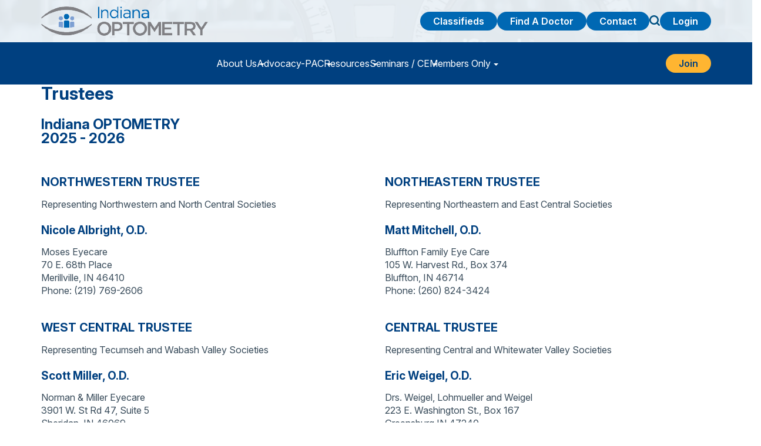

--- FILE ---
content_type: text/html; charset=UTF-8
request_url: https://www.ioa.org/trustees.php
body_size: 5881
content:
<!DOCTYPE html>
	<!-- Menus Loaded --><!-- Input Shortener Loaded --><!-- Slideshows Loaded -->	<!-- News Feed Loaded -->	<!-- Event Feed Loaded --><!-- RSS News Feed Loaded --><!-- Recent Event Feed Loaded --><!-- Newsletter Feed Loaded --><!-- Member Map Loaded -->	<!-- Classified Ads Feed Loaded -->	<!-- Jobs Feed Loaded --><!-- Functions Loaded --><html lang="en">
	<head>
		<title>Trustees</title>
		<meta name="keywords" content="" />
		<meta name="description" content="" />
		<meta http-equiv="Content-Type" content="text/html; charset=UTF-8" />

		<meta name="viewport" content="width=device-width, initial-scale=1.0" />
		<meta http-equiv="X-UA-Compatible" content="IE=edge,chrome=1">

		<link rel="shortcut icon" href="https://ioa.org/images/favicon.ico" type="image/x-icon">
		<link rel="icon" href="https://ioa.org/images/favicon.ico" type="image/x-icon">

		<link rel="stylesheet" type="text/css" href="https://ioa.org/bootstrap/css/bootstrap.min.css" />
		<link rel="stylesheet" type="text/css" href="https://ioa.org/_jquery/css/jquery.ui.potato.menu.css" />
		<link rel="stylesheet" type="text/css" href="https://ioa.org/_jquery/css/fullcalendar.css" />
		<link rel="stylesheet" type="text/css" href="https://ioa.org/_jquery/css/fullcalendar.print.css" media="print" />

		<!-- old jQuery -->
		<!-- <link rel="stylesheet" type="text/css" href="_jquery/css/custom-theme/jquery-ui-1.9.2.custom.min.css" />		
		<script type="text/javascript" src="_jquery/js/jquery-1.10.1.min.js"></script>
		<script type="text/javascript" src="_jquery/js/jquery-migrate-1.2.1.min.js"></script>
		<script type="text/javascript" src="_jquery/js/jquery-ui-1.9.2.custom.min.js"></script> -->

		<!-- jQuery -->
		<script type="text/javascript" src="https://ioa.org/_jquery/js/jquery-3.7.1.min.js"></script>
		<script type="text/javascript" src="https://ioa.org/_jquery/js/jquery-migrate-3.5.2.min.js"></script>
		<!-- jQuery UI -->
		<script type="text/javascript" src="https://ioa.org/_jquery/ui/jquery-ui.min.js"></script>
		<link rel="stylesheet" type="text/css" href="https://ioa.org/_jquery/ui/jquery-ui.min.css" />

		<script type="text/javascript" src="https://ioa.org/_jquery/js/jquery.jpanelmenu.min.js"></script>	

		<script type="text/javascript" src="https://ioa.org/js/fix-menu.js"></script>

		<script type="text/javascript" src="https://ioa.org/_jquery/js/fullcalendar.min.js"></script>
		<script type="text/javascript" src="https://ioa.org/bootstrap/js/bootstrap.min.js"></script>
		<script type="text/javascript" src="https://ioa.org/_jquery/js/_custom.js"></script>
		<link href="https://www.viethconsulting.com/_jquery/nivo/nivo-slider.css" media="screen" rel="stylesheet" type="text/css">
		
		<!-- Jake jquery bits -->
		
		<!-- Google fonts -->
		<link rel="preconnect" href="https://fonts.googleapis.com">
<link rel="preconnect" href="https://fonts.gstatic.com" crossorigin>
<link href="https://fonts.googleapis.com/css2?family=Inter:ital,opsz,wght@0,14..32,100..900;1,14..32,100..900&display=swap" rel="stylesheet">		<!-- ^^ Enter this in config.php -->
		
		<!-- Our style sheets -->
		<link rel="stylesheet" type="text/css" href="https://ioa.org/css/function-styles.css?combobreaker=969690071" /> 
		<link rel="stylesheet" type="text/css" href="https://ioa.org/css/style.css?combobreaker=1429188680" /> 

		<!-- Google tag (gtag.js) -->
		<script async src="https://www.googletagmanager.com/gtag/js?id=G-M20NZYF7NK"></script>
		<script>
		window.dataLayer = window.dataLayer || [];
		function gtag(){dataLayer.push(arguments);}
		gtag('js', new Date());

		gtag('config', 'G-M20NZYF7NK');
		</script>
		

	</head>

	<body><header>
    <section id="header-top-section"  class="wrapper"> 
        <a class="logo-link" href="https://ioa.org/">  
            <img src="https://ioa.org/images/logo.png" alt= "Indiana Optometric Association" /> 
                    </a>
        <div id="header-right">
            <a class="button-link" href="https://mms.ioa.org/members/classifieds4.php?org_id=IOA">Classifieds</a>
            <a class="button-link" target="_blank" href="https://www.aoa.org/healthy-eyes/find-a-doctor?sso=y">Find a Doctor</a>
            <a class="button-link" href="https://ioa.org/contact.php">Contact</a>
            <a class="search-link" href="https://mms.ioa.org/members/search/search.php?org_id=IOA"><?xml version="1.0" encoding="UTF-8"?>
<svg id="uuid-49d8843f-a26e-408b-9bb2-2db123b6b5c9" data-name="Layer 2" xmlns="http://www.w3.org/2000/svg" width="17.65" height="18" viewBox="0 0 17.65 18">
  <defs>
    <style>
      .uuid-e58e0d72-2e0d-481e-950a-98469e1e4518 {
        fill: #005182;
      }
    </style>
  </defs>
  <g id="uuid-930e21a2-2b73-4e54-80be-b1bad11ff669" data-name="Resources">
    <path class="uuid-e58e0d72-2e0d-481e-950a-98469e1e4518" d="M17.29,15.83l-3.09-3.16c.98-1.37,1.49-2.98,1.49-4.68C15.69,3.59,12.17,0,7.85,0S0,3.59,0,8s3.52,8,7.85,8c1.66,0,3.23-.52,4.58-1.52l3.08,3.14c.24.24.55.38.89.38s.66-.13.89-.38c.48-.49.48-1.3,0-1.79ZM13.18,8c0,3.01-2.39,5.45-5.33,5.45s-5.33-2.45-5.33-5.45S4.91,2.54,7.85,2.54s5.33,2.45,5.33,5.45Z"/>
  </g>
</svg></a>
            <a class="button-link" href="https://mms.ioa.org/members/mlogin.php?org_id=IOA">Login</a>
        </div>
    </section>
    <nav class="wrapper">
        <div id="nav_menu" class="NP collapse navbar-collapse navbar-ex1-collapse"><ul class="nav navbar-nav men-level-"><li  class="dropdown t "><a href="#" class="dropdown-toggle" data-toggle="dropdown" aria-expanded="false">About Us<b class="caret"></b></a><ul class="dropdown-menu men-level-"><li ><a href="https://www.ioa.org/about_us.php" target="_top">About Us</a></li><li  class="dropdown-submenu "><a href="#" class="sub-a" class="dropdown-toggle" data-toggle="dropdown" aria-expanded="false">Membership<b class="caret"></b></a><ul class="dropdown-menu men-level-1"><li ><a href="https://www.ioa.org/membership.php" target="_top">How to Become a Member</a></li><li ><a href="https://www.ioa.org/docs/DuesScale.pdf" target="_blank">Dues Scale</a></li></ul></li><li ><a href="https://www.ioa.org/mission_and_vision.php" target="_top">Mission and Vision</a></li><li ><a href="https://www.ioa.org/history.php" target="_top">History</a></li><li ><a href="https://www.ioa.org/awards.php" target="_top">Awards</a></li><li ><a href="https://www.ioa.org/officers.php" target="_top">Officers</a></li><li ><a href="https://www.ioa.org/trustees.php" target="_top">Trustees</a></li><li ><a href="https://www.ioa.org/ioa_society_presidents.php" target="_top">IOA Society Presidents</a></li><li ><a href="https://www.ioa.org/ioa_society_map.php" target="_top">IOA Society Map</a></li><li ><a href="https://www.ioa.org/staff.php" target="_top">Staff</a></li></ul></li><li  class="dropdown t0 "><a href="#" class="dropdown-toggle" data-toggle="dropdown" aria-expanded="false">Advocacy-PAC<b class="caret"></b></a><ul class="dropdown-menu men-level-0"><li ><a href="https://www.ioa.org/advocacy-pac.php" target="_top">Advocacy-PAC</a></li><li ><a href="https://iga.in.gov/" target="_blank">Legislative Session</a></li><li ><a href="https://iga.in.gov/legislative/find-legislators/" target="_blank">Legislator Finder</a></li><li ><a href="https://iga.in.gov/legislative/2016/committees/standing" target="_blank">Senate & House Committees</a></li></ul></li><li  class="dropdown t0 "><a href="#" class="dropdown-toggle" data-toggle="dropdown" aria-expanded="false">Resources<b class="caret"></b></a><ul class="dropdown-menu men-level-0"><li ><a href="https://www.ioa.org/doctor_resources.php" target="_top">Doctor Resources</a></li><li ><a href="https://mms.ioa.org/members/classifieds4.php?org_id=IOA" target="_top">Classified Ads</a></li><li ><a href="https://www.aoa.org/healthy-eyes/find-a-doctor?sso=y" target="_blank">Find A Doctor</a></li><li ><a href="https://www.ioa.org/patient_resources.php" target="_top">Patient Resources</a></li></ul></li><li  class="dropdown t0 "><a href="#" class="dropdown-toggle" data-toggle="dropdown" aria-expanded="false">Seminars / CE<b class="caret"></b></a><ul class="dropdown-menu men-level-0"><li ><a href="https://www.ioa.org/seminars_ce.php" target="_top">Seminars / CE</a></li><li ><a href="https://www.ioa.org/ce_requirements.php" target="_top">Indiana Optometry CE Requirements</a></li><li ><a href="https://www.ioa.org/anterior_segment_laser_procedu.php" target="_top">Anterior Segment Laser Procedures in Opt. Practice</a></li><li ><a href="https://www.ioa.org/dots_and_dashes_common_cornea.php" target="_top">Dots and Dashes: Common Corneal Dystrophies</a></li><li ><a href="https://www.ioa.org/headaches_applications_for_op.php" target="_top">Headaches: Applications for Optometric Practice</a></li><li ><a href="https://www.ioa.org/herpes_simplex_keratitis_keep.php" target="_top">Herpes Simplex Keratitis: Keeping it Simple(x)</a></li><li ><a href="https://www.ioa.org/non-diabetic_retinal_vascular.php" target="_top">Non-Diabetic Retinal Vascular Disease</a></li><li ><a href="https://www.ioa.org/topical_eye_drop_potpourri.php" target="_top">Topical Eye Drop Potpourri</a></li><li ><a href="https://www.ioa.org/sleep_apnea_and_the_eye.php" target="_top">Sleep Apnea and the Eye</a></li><li ><a href="https://www.ioa.org/oral_medications_in_eye_care.php" target="_top">Oral Medications in Eye Care</a></li><li ><a href="https://www.ioa.org/the_practice_of_optometry_unde.php" target="_top">The Practice of Optometry Under Indiana Law</a></li></ul></li><li  class="dropdown t0 "><a href="#" class="dropdown-toggle" data-toggle="dropdown" aria-expanded="false">Members Only<b class="caret"></b></a><ul class="dropdown-menu men-level-0"><li ><a href="https://mms.ioa.org/members/secure/filearchive/file_secure_check.php?fid=303425945&fac=15950445&org_id=IOA" target="_top">Coding and Reimbursement Updates</a></li><li ><a href="https://mms.ioa.org/news_archive_headlines.php?org_id=IOA&sniid=27945597#27945597" target="_top">IOA Newsletters</a></li><li ><a href="https://mms.ioa.org/news_archive_headlines.php?org_id=IOA&sniid=27589995#27589995" target="_top">Legal Resources</a></li><li ><a href="https://mms.ioa.org/members/form.php?orgcode=IOA&fid=4629837" target="_top">Third Party Issues</a></li></ul></li></ul></div><script type="text/javascript">
		$('ul.dropdown-menu [data-toggle=dropdown]').on('click', function(event) {
			event.preventDefault(); 
			event.stopPropagation(); 
			$(this).parent().toggleClass('open');
			var menu = $(this).parent().find("ul");
			var menupos = menu.offset();
		  
			if ((menupos.left + menu.width()) + 30 > $(window).width()) {
				var newpos = - menu.width();      
			} else {
				var newpos = $(this).parent().width();
			}
			menu.css({ left:newpos });
		});
		function checkForChanges(){
			if (!$('.navbar-collapse').hasClass('in')){
				$('.nav-row').css('max-height','40px');
			} else {
				$('.nav-row').css('max-height','none');
				setTimeout(checkForChanges, 500);
			}
		}
		$(function(){
			checkForChanges();
		});
	</script><div id="mobileMenuWrapper"><ul id="mobile-menu">
            <li class="mobileMenuTrigger triggerClose">
                <button>&times;</button>
            </li>
            <li>
                <a href="https://ioa.org/" class="home-link">Home</a>
            </li>
            <li ><a href="#" class="mToggle">About Us<b class="caret"></b></a><ul class="mDropdown"><li ><a href="https://www.ioa.org/about_us.php" target="_top">About Us</a></li><li ><a href="#" class="mToggle">Membership<b class="caret"></b></a><ul class="mDropdown"><li ><a href="https://www.ioa.org/membership.php" target="_top">How to Become a Member</a></li><li ><a href="https://www.ioa.org/docs/DuesScale.pdf" target="_blank">Dues Scale</a></li></ul></li><li ><a href="https://www.ioa.org/mission_and_vision.php" target="_top">Mission and Vision</a></li><li ><a href="https://www.ioa.org/history.php" target="_top">History</a></li><li ><a href="https://www.ioa.org/awards.php" target="_top">Awards</a></li><li ><a href="https://www.ioa.org/officers.php" target="_top">Officers</a></li><li ><a href="https://www.ioa.org/trustees.php" target="_top">Trustees</a></li><li ><a href="https://www.ioa.org/ioa_society_presidents.php" target="_top">IOA Society Presidents</a></li><li ><a href="https://www.ioa.org/ioa_society_map.php" target="_top">IOA Society Map</a></li><li ><a href="https://www.ioa.org/staff.php" target="_top">Staff</a></li></ul></li><li ><a href="#" class="mToggle">Advocacy-PAC<b class="caret"></b></a><ul class="mDropdown"><li><a href="https://www.ioa.org/advocacy-pac.php" target="_top">Advocacy-PAC</a></li><li ><a href="https://iga.in.gov/" target="_blank">Legislative Session</a></li><li ><a href="https://iga.in.gov/legislative/find-legislators/" target="_blank">Legislator Finder</a></li><li ><a href="https://iga.in.gov/legislative/2016/committees/standing" target="_blank">Senate & House Committees</a></li></ul></li><li ><a href="#" class="mToggle">Resources<b class="caret"></b></a><ul class="mDropdown"><li ><a href="https://www.ioa.org/doctor_resources.php" target="_top">Doctor Resources</a></li><li ><a href="https://mms.ioa.org/members/classifieds4.php?org_id=IOA" target="_top">Classified Ads</a></li><li ><a href="https://www.aoa.org/healthy-eyes/find-a-doctor?sso=y" target="_blank">Find A Doctor</a></li><li ><a href="https://www.ioa.org/patient_resources.php" target="_top">Patient Resources</a></li></ul></li><li ><a href="#" class="mToggle">Seminars / CE<b class="caret"></b></a><ul class="mDropdown"><li><a href="https://www.ioa.org/seminars_ce.php" target="_top">Seminars / CE</a></li><li ><a href="https://www.ioa.org/ce_requirements.php" target="_top">Indiana Optometry CE Requirements</a></li><li ><a href="https://www.ioa.org/anterior_segment_laser_procedu.php" target="_top">Anterior Segment Laser Procedures in Opt. Practice</a></li><li ><a href="https://www.ioa.org/dots_and_dashes_common_cornea.php" target="_top">Dots and Dashes: Common Corneal Dystrophies</a></li><li ><a href="https://www.ioa.org/headaches_applications_for_op.php" target="_top">Headaches: Applications for Optometric Practice</a></li><li ><a href="https://www.ioa.org/herpes_simplex_keratitis_keep.php" target="_top">Herpes Simplex Keratitis: Keeping it Simple(x)</a></li><li ><a href="https://www.ioa.org/non-diabetic_retinal_vascular.php" target="_top">Non-Diabetic Retinal Vascular Disease</a></li><li ><a href="https://www.ioa.org/topical_eye_drop_potpourri.php" target="_top">Topical Eye Drop Potpourri</a></li><li ><a href="https://www.ioa.org/sleep_apnea_and_the_eye.php" target="_top">Sleep Apnea and the Eye</a></li><li ><a href="https://www.ioa.org/oral_medications_in_eye_care.php" target="_top">Oral Medications in Eye Care</a></li><li ><a href="https://www.ioa.org/the_practice_of_optometry_unde.php" target="_top">The Practice of Optometry Under Indiana Law</a></li></ul></li><li ><a href="#" class="mToggle">Members Only<b class="caret"></b></a><ul class="mDropdown"><li ><a href="https://mms.ioa.org/members/secure/filearchive/file_secure_check.php?fid=303425945&fac=15950445&org_id=IOA" target="_top">Coding and Reimbursement Updates</a></li><li ><a href="https://mms.ioa.org/news_archive_headlines.php?org_id=IOA&sniid=27945597#27945597" target="_top">IOA Newsletters</a></li><li ><a href="https://mms.ioa.org/news_archive_headlines.php?org_id=IOA&sniid=27589995#27589995" target="_top">Legal Resources</a></li><li ><a href="https://mms.ioa.org/members/form.php?orgcode=IOA&fid=4629837" target="_top">Third Party Issues</a></li></ul></li>
            <li class="login-item">
                <a href="https://mms.ioa.org/members/mlogin.php?org_id=IOA" class="button-link login-button">Login</a>
            </li></ul></div><script type="text/javascript">
	$(function(){
		var $trigger = $('.mobileMenuTrigger');
		var $target  = $('#mobileMenuWrapper');
		$trigger.click(function(e){
			$target.toggleClass('open');
			e.stopPropagation();
		});
		//Handles menu hide/show
		$(".mToggle").click(function(e){
			$(this).siblings("ul.mDropdown").toggleClass("open");
			e.stopPropagation();
		});
		$("body").click(function(e){
			clicked = $(e.target);
			//console.log(clicked);
			var pass = true;
			if(clicked.parents("#mobile-menu").length){
				pass = false;
			}
			if(!$target.hasClass("open")){
				pass = false;
				//console.log("this");
			}
			//console.log(pass);
			if(pass == true){
				e.stopPropagation();
				$target.toggleClass('open');
			}
		});
		
		//
		
	});
</script>        <button class="mobileMenuTrigger">
            <label>Mobile menu</label>
            

<svg class="menu-trigger" version="1.1" xmlns="http://www.w3.org/2000/svg"  x="0px" y="0px" width="32.2px"

	 height="19.9px" viewBox="0 0 32.2 19.9" style="enable-background:new 0 0 32.2 19.9;" xml:space="preserve">

<style type="text/css">

	.menu-trigger line {fill:none;stroke:currentColor;stroke-width:3;stroke-linecap:round;stroke-miterlimit:10;}

</style>

<defs>

</defs>

<line x1="1.5" y1="1.5" x2="30.7" y2="1.5"/>

<line x1="1.5" y1="9.9" x2="30.7" y2="9.9"/>

<line x1="1.5" y1="18.4" x2="30.7" y2="18.4"/>

</svg>

        </button>  
        <a href="https://ioa.org/membership.php" class="button-link join-link">Join</a>
    </nav>
</header>



        <main class="wrapper" id="subpage-main">   
        
<div class="row"><div class="column col-md-12 col-sm-12 col-xs-12"><!--gm-editable-region--><h1>Trustees</h1><h2>Indiana OPTOMETRY<br>2025 - 2026</h2><p><br></p><!--/gm-editable-region--><div class="row"><div class="column col-md-6 col-sm-12 col-xs-12"><!--gm-editable-region--><h3>NORTHWESTERN TRUSTEE</h3><p>Representing Northwestern and North Central Societies</p><h4><strong>Nicole Albright, O.D.</strong></h4><p>Moses Eyecare<br>70 E. 68th Place<br>Merillville, IN 46410<br>Phone: (219) 769-2606</p><p><br></p><!--/gm-editable-region--></div><div class="column col-md-6 col-sm-12 col-xs-12"><!--gm-editable-region--><h3>NORTHEASTERN TRUSTEE</h3><p>Representing Northeastern and East Central Societies</p><h4><strong>Matt Mitchell, O.D.</strong></h4><p>Bluffton Family Eye Care<br>105 W. Harvest Rd., Box 374<br>Bluffton, IN 46714<br>Phone: (260) 824-3424</p><p><br></p><!--/gm-editable-region--></div></div><div class="row"><div class="column col-md-6 col-sm-12 col-xs-12"><!--gm-editable-region--><h3>WEST CENTRAL TRUSTEE<br></h3><p>Representing Tecumseh and Wabash Valley Societies<br></p><h4>Scott Miller, O.D.<br></h4><p>Norman &amp; Miller Eyecare<br>3901 W. St Rd 47, Suite 5<br>Sheridan, IN 46069&nbsp;<br>Phone: (317) 758-6162</p><p><br></p><!--/gm-editable-region--></div><div class="column col-md-6 col-sm-12 col-xs-12"><!--gm-editable-region--><h3>CENTRAL TRUSTEE<br></h3><p>Representing Central and Whitewater Valley Societies<br></p><h4><strong>Eric Weigel, O.D.</strong><br></h4><p>Drs. Weigel, Lohmueller and Weigel<br>223 E. Washington St., Box 167<br>Greensburg IN 47240<br>Phone: 812-663-2480</p><p><br></p><!--/gm-editable-region--></div></div><div class="row"><div class="column col-md-6 col-sm-12 col-xs-12"><!--gm-editable-region--><h3>SOUTHWESTERN TRUSTEE<br></h3><p>Representing Western and Southwestern Societies<br></p><h4>Stacy Lowdermilk, O.D.<br></h4><p>Eye Specialists of Indiana<br>1055 South Hunt Street<br>Terre Haute IN 47803<br>812-242-3700</p><!--/gm-editable-region--></div><div class="column col-md-6 col-sm-12 col-xs-12"><!--gm-editable-region--><h3>SOUTHEASTERN TRUSTEE<br></h3><p>Representing Southeastern and Stonebelt Societies<br></p><h4>Katie Connolly, O.D.<br></h4><p>Indiana University School of Optometry<br>800 E. Atwater Ave.<br>Bloomington, IN 47405<br>812-856-0976</p><!--/gm-editable-region--></div></div></div></div>
	</main>


<footer class="wrapper">
	<section>
        <p>Copyright &copy; 2026 <span class="org-name">Indiana Optometric Association</span> | <a href="https://ioa.org/disclaimer_and_privacy_notice.php">Disclaimer and Privacy Notice</a></p>
        <p>Website powered by <a href="https://www.memberleap.com" target="_blank">MemberLeap</a></p>
    </section>
    <ul class="social-list">
        <!-- <li>
            <a href="#" target="_blank">
                            </a>
        </li> -->
        <li>
            <a href="https://twitter.com/IndianaEyeDocs" target="_blank">
                <svg class="x-icon" data-name="Layer 2" xmlns="http://www.w3.org/2000/svg" width="30" height="30" viewBox="0 0 30 30">
  <title>X</title>
  <defs>
    <style>
      .uuid-a9c73461-c512-42b1-b685-dbb2b88338ae {
        fill: #0068b3;
      }

      .uuid-1de48c66-cc2d-4654-a8f6-a711056a0427 {
        fill: currentcolor;
      }
    </style>
  </defs>
  <g class="x-icon" data-name="Resources">
    <g>
      <rect id="rect" data-name="Twitter" class="uuid-a9c73461-c512-42b1-b685-dbb2b88338ae" x="0" y="0" width="30" height="30" rx="15" ry="15"/>
      <path class="path" d="M18.82,9h2.04l-4.45,5.08,5.23,6.92h-4.1l-3.21-4.2-3.67,4.2h-2.04l4.76-5.44-5.02-6.56h4.2l2.9,3.83,3.35-3.83ZM18.1,19.78h1.13l-7.28-9.63h-1.21l7.36,9.63h0Z"/>
    </g>
  </g>
</svg>            </a>
        </li>
        <!-- <li>
            <a href="#" target="_blank">
                            </a>
        </li> -->
        <li>
            <a href="https://www.linkedin.com/company/indiana-optometric-association" target="_blank">
                <svg class="linkedin-icon" data-name="Layer 2" xmlns="http://www.w3.org/2000/svg" width="30" height="30" viewBox="0 0 30 30">
  <title>LinkedIn</title>
  <defs>
    <style>
      .uuid-745330db-566e-4609-881f-0fdeea777a2d {
        fill: #0068b3;
      }

      .uuid-36126564-cbf4-46d7-8653-0fe4cea61607 {
        fill: currentcolor;
      }
    </style>
  </defs>
  <g id="uuid-13de7261-69d6-40f9-9412-f60da431009b" data-name="Resources">
    <g>
      <rect id="uuid-93223e19-59da-47e4-90ec-f0809d9b84a5" data-name="LinkedIn" class="uuid-745330db-566e-4609-881f-0fdeea777a2d" x="0" y="0" width="30" height="30" rx="15" ry="15"/>
      <path id="uuid-aee3b3b6-d4bb-4d49-bf0f-8ee70206bd9f" data-name="LinkedIn" class="uuid-36126564-cbf4-46d7-8653-0fe4cea61607" d="M21.8,16.47v5.03h-2.92v-4.69c0-1.18-.42-1.98-1.48-1.98-.81,0-1.29.54-1.5,1.07-.08.19-.1.45-.1.71v4.9h-2.92s.04-7.95,0-8.77h2.92v1.24s-.01.02-.02.03h.02v-.03c.39-.6,1.08-1.45,2.63-1.45,1.92,0,3.36,1.25,3.36,3.95ZM9.85,8.5c-1,0-1.65.65-1.65,1.52s.63,1.52,1.61,1.52h.02c1.02,0,1.65-.67,1.65-1.52-.02-.86-.63-1.52-1.63-1.52ZM8.37,21.5h2.92v-8.77h-2.92v8.77Z"/>
    </g>
  </g>
</svg>            </a>
        </li>
        <!-- <li>
            <a href="#" target="_blank">
                            </a>
        </li> -->
    </ul>
</footer>

<!-- Calculate the width of scrollbar. This is different on each browser. -->
<script>
	var scrollbarWidth = window.innerWidth - document.documentElement.clientWidth;
	
	if(scrollbarWidth > 0) {
		document.documentElement.style.setProperty (
			'--scrollbarWidth',
			scrollbarWidth + 'px'
		);
	} else {
		//scrollbarWidth won't be set in Firefox because its scrollbar is 0 so this sets it manually
		document.documentElement.style.setProperty (
			'--scrollbarWidth',
			'0px'
		);
	}
</script>    
</body>
</html>



--- FILE ---
content_type: text/css
request_url: https://ioa.org/css/style.css?combobreaker=1429188680
body_size: 7685
content:
*,
*:before,
*:after {
    box-sizing: border-box;
}

:root {
    --page-width: 100vw;
    --primary: #004080;
    --primary-dark: #003a74;
    --secondary: #0068B3;
    --tertiary: #243A5E;
    --tertiary-transparent: hsla(from var(--tertiary) h s l / 0.95);
    --accent: #FFB531;
    --gold: #A86800;
    --text: #394C5B;
    --light-gray: #EAEFF4;
    --large-radius: 18px;
    --radius: 5px;
    font-size: 16px;
    --side-margin: calc((100vw - var(--page-width)) / -2);
    font-family: "Inter", sans-serif;
    overflow-x: clip;
    --header-height: 137px;
    --footer-height: 177px;
    --menu-height: 46px;
}

@media (min-width: 768px) {
    :root {
        /* --page-width: 750px; */
    }
}

@media (min-width: 992px) {
    :root {
        --page-width: 970px;
    }
}

@media (min-width: 1201px) {
    :root {
        --page-width: 1170px;
    }
}

* {
    scroll-margin-top: var(--header-height);
}

body {
    color: var(--text);
    position: relative;
    max-width: 100%;
    overflow-x: inherit;
}

body,
header,
nav,
footer {
    font-family: inherit !important;
    font-size: inherit !important;
    /*^^ Overwrites mms_styles.css*/
}


/*--------------------------------------------------------
	H1 - H6
--------------------------------------------------------*/

h1,
h2,
h3,
h4,
h5,
h6 {
    margin: 0;
    margin-bottom: .85em;
    padding: 0;
    font-weight: 700;
    line-height: 1em;
    text-transform: capitalize;
    color: var(--primary);
    font-family: "Inter", sans-serif;
}

h1 {
    font-size: 30px;
}

h1.title:empty {
    /*^^Hides the extra margin that is added on pages without a title*/
    display: none;
}

h2 {
    font-size: 24px;
}

h3 {
    font-size: 20px;
}

h4 {
    font-size: 19px;
}

h5 {
    font-size: 18px;
}

h6 {
    font-size: 17px;
}

p+h1,
p+h2,
p+h3,
p+h4,
p+h5,
p+h6,
ul+h1,
ul+h2,
ul+h3,
ul+h4,
ul+h5,
ul+h6,
ol+h1,
ol+h2,
ol+h3,
ol+h4,
ol+h5,
ol+h6 {
    margin-top: 1.25em;
}

hr {
    margin-block: 35px;
}

/*--------------------------------------------------------
	LINKS
--------------------------------------------------------*/

a {
    color: var(--primary);
    text-decoration: underline;
    transition: .125s color ease-in-out;
}

a:is(:hover, :focus) {
    color: var(--gold);
    text-decoration: underline;
}

.button-link {
    color: white;
    border: none;
    text-transform: capitalize;
    font-weight: 600;
    padding: .75em 2ch;
    display: inline-block;
    width: fit-content;
    margin: 1.25em 0;
    transition: .125s background-color ease-in-out, .125s color ease-in-out;
    line-height: 1;
    text-decoration: none;
    background-color: var(--secondary);
    border-radius: var(--large-radius);
    white-space: nowrap;
}

.button-link:first-child:not(header .button-link) {
    margin-top: 0;
}

.button-link:last-child:not(header .button-link) {
    margin-bottom: 0;
}

.button-link:is(:hover, :focus) {
    background-color: var(--primary);
    color: white;
    text-decoration: none;
}


/*--------------------------------------------------------
	Objects
--------------------------------------------------------*/

.offscreen {
    position: absolute;
    left: -200vw;
}

.embed-wrapper {
    /* Essentially remove the div added for Embed Script from the DOM */
    display: contents;
}


/* Wrappers*/

.wrapper {
    /* .wrapper acts as a more symantic stand-in for <container><row><col-md-12></col-md-12></row></container> in sections of this build that don't require stacking columns  */
    margin-right: auto;
    margin-left: auto;
    max-width: 100%;
    position: relative;
    height: inherit;
    padding-left: 15px;
    padding-right: 15px;
    width: calc(var(--page-width) - 30px);
    width: var(--page-width);
}

.full-width {
    /* Make an element span the width of the viewport */
    position: relative;
    left: var(--side-margin);
    right: calc(var(--side-margin) - var(--scrollbarWidth));
    width: 100vw;
}

main:is(#homepage-main, #subpage-main) .full-width>.column {
    padding-left: 0;
    padding-right: 0;
}

#gm-canvas .full-width,
#gm-canvas .background-row {
    left: unset;
    right: unset;
    width: unset;
}

.background-row {
    position: relative;
}

.background-row:not(#mycanvas .background-row)::before {
    content: '';
    position: absolute;
    top: 0;
    bottom: 0;
    left: var(--side-margin);
    right: var(--side-margin);
    display: block;
    background: var(--light-gray);
}

.background-row:not(#mycanvas .background-row)>.column {
    background: transparent !important;
    font-size: 16px;
    /* color: white; */
    /* text-align: center;
    font-weight: bold; */
    max-width: 1200px;
    margin: auto;
    line-height: 1.3;
}

.background-row:not(#mycanvas .background-row)>.column:not(.column:has(+.column)) {
    /* Since element is extended past where the scrollbar is, extra padding is added to make sure it's content is not hidden under the scrollbar */
    /* padding-right: calc(15px + var(--scrollbarWidth)); */
}

#subpage-main:has(.background-row:last-child) {
    /* If .background-row is the last row, don't include a gap between main and footer */
    margin-bottom: 0;
    padding-bottom: 0;
}

#subpage-main>.background-row:last-child {
    /* If .background-row is the last row, don't include a gap between main and footer */
    margin-bottom: 0;
}

@media (max-width: 767px) {
    .background-row:not(#mycanvas .background-row)>.column {
        font-size: 16px;
    }
}

@media (max-width: 992px) {
    .container,
    .wrapper {
        /* Extra wiggle room at a breakpoint that needs it  */
        width: 100%;
    }
    .full-width,
    .background-row {
        /* left: var(--side-margin);
        right: var(--side-margin);
        width: calc(100vw + var(--scrollbarWidth)); */
    }
}

@media (min-width: 992px) and (max-width: 1201px) {
    .container {
        width: 970px;
    }
}

@media (min-width: 1201px) {
    .container {
        width: 1170px;
    }
}

/* Image-row */

.image-row {
    position: relative;
}

.image-row:not(#mycanvas .image-row)::before {
    content: '';
    position: absolute;
    top: 0;
    bottom: 0;
    left: var(--side-margin);
    right: var(--side-margin);
    display: block;
    background-image: url('../images/welcome-background.png');
    background-position: center;
    background-repeat: no-repeat;
    background-size: cover;
    z-index: -2;
}

.image-row:not(#mycanvas .image-row)::after {
    content: '';
    position: absolute;
    top: 0;
    bottom: 0;
    left: var(--side-margin);
    right: var(--side-margin);
    display: block;
    background-color: var(--tertiary-transparent);
    z-index: -1;
}

.image-row:not(#mycanvas .image-row)>.column {
    color: white;
}

.image-row:not(#mycanvas .image-row) :is(p, a, h1, h2, h3, h4, h5, h6) {
    color: white;
}

.image-row:not(#mycanvas .image-row) a:is(:hover, :focus) {
    color: white;
}

/* Lists */

.three-column-grid {
    display: grid;
    gap: 1rem 20px;
    grid-template-columns: repeat(auto-fill, minmax(min(275px, 100%), 1fr));
}

ul.three-column-grid {
    list-style: none;
    padding: 0;
    margin: 0;
}


/* Tables */

#subpage-main table {
    max-width: 80%;
    margin-left: auto;
    margin-right: auto;
}

@media (max-width: 990px) {
    #subpage-main table {
        max-width: 100%;
    }
}

@media (max-width: 550px) {
    #subpage-main table {
        font-size: 16px;
        line-height: 1.25em;
    }
}

#subpage-main *+table {
    margin-top: 2em;
}

#subpage-main table+* {
    margin-top: 3em;
}

#subpage-main table caption {
    margin-top: 0;
    margin-bottom: 0;
    padding-top: 0;
    padding-bottom: 0;
}

#subpage-main table tr {
    border-left: .35em solid white;
    border-right: .35em solid white;
}

#subpage-main table *+strong {
    margin-top: .75em;
}

#subpage-main table tbody>tr:nth-of-type(even) {
    background: #F6F6F6;
    border-left: .35em solid #F6F6F6;
    border-right: .35em solid #F6F6F6;
}


/*Feed items */

[class*="item"] img[src=""] {
    /* Don't display a broken image if no image has been added to a feed item */
    display: none;
}

main [class*="item"] br {
    /* Remove gaps in description text of feed items */
    /* <main> included in selector to prevent the inclusion of ...-items in the footer*/
    display: none;
}

/* Default News Feed */

.feed-item.news-feed-item:not(#news-row .feed-item) {
    margin-bottom: 5px;
    padding: 15px;
    background-color: var(--light-gray);
    border-radius: var(--radius);
}

.feed-item.news-feed-item:not(#news-row .feed-item) {
    display: grid;
    grid-template-columns: auto minmax(0, 1fr);
    gap: 0 30px;
}

.feed-item.news-feed-item:not(#news-row .feed-item) img {
    grid-row: span 3 / span 3;
    border-radius: var(--radius);
}

.feed-item.news-feed-item:not(#news-row .feed-item):not(:has(img))::before {
    content: '';
    background-image: url('../images/default.png');
    background-position: center;
    background-repeat: no-repeat;
    background-size: cover;
    display: block;
    width: 150px;
    max-width: 150px;
    height: auto;
    grid-row: span 3 / span 3;
    border-radius: var(--radius);
}

.feed-item.news-feed-item:not(#news-row .feed-item) h3 {
    line-height: 1.2;
}

@media (max-width: 500px) {
    .feed-item.news-feed-item:not(#news-row .feed-item) {
        grid-template-columns: repeat(1, 1fr);
    }

    .feed-item.news-feed-item:not(#news-row .feed-item) img {
        margin-bottom: 15px;
    }

    .feed-item.news-feed-item:not(#news-row .feed-item):not(:has(img))::before {
        display: none;
    }
}

/* Default Event Feed */

.feed-item.event-item:not(#event-row .feed-item.event-item) {
    margin-bottom: 30px;
}

.feed-item.event-item:not(#event-row .feed-item.event-item) time {
    display: block;
    margin-bottom: 5px;
}

.feed-item.event-item:not(#event-row .feed-item.event-item) time>span:first-of-type {
    margin-right: 5px;
}

.feed-item.event-item:not(#event-row .feed-item.event-item) h3 {
    margin-bottom: 5px;
}

/* Slideshow defaults */

.carousel {
    font-size: 20px;
}

.carousel-control.left:not(#slide-row .carousel-control.left, #sponsor-row .carousel-control.left),
.carousel-control.right:not(#slide-row .carousel-control.right, #sponsor-row .carousel-control.right) {
    display: none;
}

.caption-text {
    font-size: 28px;
    font-weight: bold;
    display: block;
    margin-bottom: 10px;
}

.alt-text {
    font-size: 16px;
    color: initial;
    margin-bottom: 10px;
}


/*Responsive Nivo Slideshow*/

div[id^=slider-container-FD],
div[id^=slider_FD],
.nivoSlider img {
    max-width: 100% !important;
    height: auto !important;
}


/*Nivo slideshow controls*/

.nivo-prevNav,
.nivo-nextNav {
    background-image: none !important;
    width: 25px !important;
    top: 25% !important;
    /*Fallback for browsers that don't support calc*/
    top: calc( 50% - 50px) !important;
    text-decoration: none;
    color: white;
    font-weight: bold;
    font-size: 75px;
    font-family: "Inter", sans-serif;
    text-shadow: 0px 0px 10px rgba(51, 51, 51, 0.4);
}

.nivo-prevNav:hover,
.nivo-nextNav:hover {
    text-decoration: none;
    color: #ae0e0d;
    text-shadow: none;
}

.nivo-prevNav {
    left: 10px !important;
}

.nivo-nextNav {
    right: 10px !important;
}

.nivo-prevNav:after {
    content: "‹";
}

.nivo-nextNav:after {
    content: "›";
}


/*Misc. Objects */

.script-row:not(#mycanvas .script-row) {
    /* Allows scripts to be added via the Grid Editor without displaying the padding, etc that would be included on the published page */
    display: none;
}

address {
    margin-bottom: unset;
    /*Overwrites Bootstrap style*/
}


/* Modal */

.modal-header {
    /*Applies to any modal on the site*/
    border: none;
}

.close,
.close:hover {
    opacity: 1;
}

.close svg.menu-trigger {
    width: 30px;
    height: 30px;
}

.close svg.menu-trigger line {
    stroke-width: 4px;
}

.close svg.menu-trigger .line-1 {
    -webkit-transform: scaleX(0);
    transform: scaleX(0);
    -webkit-transform-origin: left;
    transform-origin: left;
}

.close svg.menu-trigger .line-4 {
    -webkit-transform: scaleX(0);
    transform: scaleX(0);
    -webkit-transform-origin: right;
    transform-origin: right;
}

.close svg.menu-trigger .line-2 {
    -webkit-transform: rotate(45deg);
    transform: rotate(45deg);
    -webkit-transform-origin: center;
    transform-origin: center;
}

.close svg.menu-trigger .line-3 {
    -webkit-transform: rotate(-45deg);
    transform: rotate(-45deg);
    -webkit-transform-origin: center;
    transform-origin: center;
}


/* Header */


header #header-top-section {
    position: relative;
    padding-block: 20px;
    display: flex;
    justify-content: space-between;
    align-items: center;
    gap: 30px;
}

header #header-top-section::before {
    content: '';
    position: absolute;
    top: 0;
    bottom: 0;
    left: calc(var(--side-margin) - 15px);
    right: calc(var(--side-margin) - 15px);
    display: block;
    background-image: url('../images/header-bg.png');
    background-position: center;
    background-repeat: no-repeat;
    background-size: cover;
    z-index: -1;
}

header .logo-link :is(img, svg) {
    max-width: 100%;
    height: auto;
}

header #header-right {
    display: flex;
    justify-content: space-between;
    align-items: center;
    gap: 10px;
}

header .button-link {
    margin-block: 0;
    padding: .5em 2ch;
}

header .search-link {
    margin-inline: 15px;
    line-height: 1;
}

header .join-link.button-link {
    height: fit-content;
    background-color: var(--accent);
    color: var(--primary);
}

header .join-link.button-link:is(:hover, :focus) {
    background-color: white;
}

@media (max-width: 930px) {
    header #header-right a:not(.search-link, :last-of-type) {
        display: none;
    }
}

@media (max-width: 510px) {
    header #header-right {
        display: none;
    }
}

/* Navigation */

header>nav {
    position: relative;
    display: flex;
    align-items: center;
}

header>nav.fixed {
    position: fixed;
    top: 0;
    left: calc((var(--side-margin) * -1) - 8px);
    z-index: 100;
}

header>nav::before {
    content: '';
    position: absolute;
    top: 0;
    bottom: 0;
    left: calc(var(--side-margin) - 15px);
    right: calc(var(--side-margin) - 15px);
    display: block;
    background: var(--primary);
    z-index: -1;
}

#nav_menu {
    width: 100%;
    padding: 0;
    /* margin-top: 15px;
    margin-bottom: 15px; */
}

#nav_menu::before,
#nav_menu::after,
#nav_menu>ul::before,
#nav_menu>ul::after {
    content: none;
}

#nav_menu>ul {
    display: flex;
    justify-content: center;
    align-items: center;
    gap: 1rem 60px;
    /* Overwrite BS defaults */
    float: none;
    margin: 0;
}

#nav_menu a {
    font-weight: 400;
    text-decoration: none;
    transition: .125s color ease-in-out;
    font-family: "Inter", sans-serif;
}

#nav_menu>.nav>li>a {
    padding: 15px 0;
    position: relative;
    font-size: 16px;
    line-height: 1;
    color: white;
}

#nav_menu a:is(a:hover, a:focus) {
    color: white;
}

/* #nav_menu>.nav>li>a::before {
    --size: 9px;
    content: '';
    position: absolute;
    bottom: calc(var(--size) * -1);
    left: 0;
    right: 0;
    height: var(--size);
    background: var(--primary);
    opacity: 0;
    transition: .125s opacity ease-in-out;
    z-index: -1;
}

#nav_menu>.nav>li>a:has(.caret)::before {
    right: -15px;
}

#nav_menu>.nav>li>a:is(a:hover, a:focus)::before {
    opacity: 1;
} */

#nav_menu>.nav>li>a:focus,
#nav_menu>.nav>li>a:hover {
    /* Overwrite BS defaults */
    background: unset;
    color: var(--accent);
}

#nav_menu>.nav>li>a:is(:focus, :hover) + .dropdown-menu,
#nav_menu>.nav>li .dropdown-menu:is(:hover, :focus),
#nav_menu>.nav>li .dropdown-submenu a:is(:focus, :hover) + .dropdown-menu {
    display: block;
}

#nav_menu>.nav>li .dropdown-menu.men-level-1 {
    left: 100%;
}

#nav_menu>.nav>li .dropdown-menu.men-level-1:is(:hover, :focus) {
    left: 100%;
}

#nav_menu .nav .open>a,
#nav_menu .nav .open>a:focus,
#nav_menu .nav .open>a:hover {
    transition: .125s background ease-in-out;
    background-color: transparent;
    border: none;
}

#nav_menu .caret {
    position: absolute;
    color: white;
    bottom: 1.2em; 
    margin-left: 5px;
    transition: .125s color ease-in-out;
}

#nav_menu a:is(:hover, :focus) .caret {
    color: var(--accent);
}

#nav_menu .dropdown-submenu .caret {
    bottom: unset;
    top: .8em;
    color: var(--text);
}

#nav_menu  .dropdown-submenu a:is(:hover, :focus) .caret {
    color: var(--text);
}

#nav_menu .caret::after {
    /* content: url(../images/dropdown-arrow.svg); */
}

#nav_menu li:has(.caret) {
    /* Adjust width for absolutely positioned caret */
    /* padding-right: 15px; */
}

#nav_menu .dropdown-menu {
    top: 100%;
    border: none;
    font-size: 1rem;
}

#nav_menu .dropdown-menu:is(.men-level-1, .men-level-2) {
    top: -7px;
    /* margin-left: 15px; */
}

#nav_menu .dropdown-menu>li {
    position: relative;
}

#nav_menu .dropdown-menu>li>a:focus,
#nav_menu .dropdown-menu>li>a:hover {
    color: var(--secondary);
    background: white;
}

#nav_menu .dropdown-menu .caret {
    color: var(--text);
}

@media (max-width:990px) {
    #nav_menu {
        display: block;
        /* Overwrite .collapse that hides desktop menu on smaller screens */
    }
    #nav_menu>.nav>li>a {
        font-size: 16px;
    }
}

@media (max-width:550px) {
    #nav_menu>.nav>li>a {
        font-size: 16px;
    }
}


/* Site originally had no Mobile Navigation per design from outside designers, but this was abandoned by Ilana during Content Population */

#mobileMenuWrapper {
    position: fixed;
    background: var(--primary);
    z-index: 100;
    top: 0;
    bottom: 0;
    left: -200vw;
    overflow-y: auto;
    overflow-x: hidden;
    width: 300px;
    transition: .125s left ease-in-out;
    padding: .5rem 2ch;
    box-shadow: 7px 0 5px rgba(0, 0, 0, 0.1);
}

#mobileMenuWrapper.open {
    left: 0;
}

@media (min-width: 992px) {
    .mobileMenuTrigger {
        display: none;
    }
}

button.mobileMenuTrigger {
    background: none;
    border: none;
    margin-top: 13px;
    margin-right: 4px;
    margin-bottom: 5px;
    margin-left: auto;
    color: white;
}

.mobileMenuTrigger label {
    position: absolute;
    left: -200vw;
}

#mobile-menu {
    display: flex;
    flex-direction: column;
    gap: .25rem;
    font-size: 18px;
    list-style-type: none;
    padding-inline-start: 0;
    margin-bottom: 0;
}

.triggerClose {
    display: block;
    margin-left: auto;
    color: white;
}

.triggerClose button {
    background: none;
    border: none;
    font-size: 2em;
    line-height: 1;
}

.mDropdown {
    margin-top: 3px;
    display: none;
    list-style-type: none;
    padding-inline-start: 1em;
    margin-bottom: 0;
}

.mDropdown.open {
    display: block;
}

#mobile-menu>li>a {
    font-weight: 400;
    color: white;
    text-decoration: none;
}

#mobile-menu>li>a:is(:hover, :focus) {
    text-decoration: none;
}

#mobile-menu .caret {
    border-top-color: white;
}

.mDropdown a {
    font-size: 16px;
    color: white;
    text-decoration: none;
}

.mDropdown a:is(:hover, :focus) {
    text-decoration: none;
}

#mobile-menu .login-item .button-link {
    margin-top: 20px;
    background-color: var(--accent);
    color: var(--primary);
}

#mobile-menu .login-item .button-link:is(:hover, :focus) {
    background-color: white;
}

@media (max-width: 991px) {
    body:has(.mobileMenuTrigger) #nav_menu {
        display: none !important;
    }
}


/* Search */

.searchbox {
    position: relative;
    --size: 17.5px;
}

.searchbox .search-input {
    padding: .5em 2ch;
    padding-left: calc(2ch + (var(--size)));
    border: none;
    border-radius: .75em;
    font-size: 1rem;
    width: 507px;
    max-width: 100%;
}

.searchbox .search-button {
    background: url(../images/search-new.svg.php?fc=000);
    background-size: 120%;
    height: var(--size);
    width: var(--size);
    position: absolute;
    right: calc(var(--size) / 1.5);
    top: calc(50% - (var(--size) / 2));
    color: transparent;
    border: none;
    outline: none;
}


/* Main */

main {
    --gap: 85px;
    min-height: calc(100vh - var(--header-height) - var(--footer-height));
}

body:has(header>nav.fixed) main {
    padding-top: var(--menu-height);
}

main>.row {
    position: relative;
    padding-block: var(--gap);
}

main:is(#subpage-main, #mms-main)>.row {
    padding-block: calc(var(--gap) / 2);
}

#subpage-main:not(:has(.row)) {
    padding-block: calc(var(--gap) / 2);
}

#mms-main {
    padding-block: calc(var(--gap) / 2);
}

main:is(#subpage-main, #mms-main)>.row:first-child {
    padding-top: var(--gap);
}

main:is(#subpage-main, #mms-main)>.row:last-child {
    padding-bottom: var(--gap);
}

@media (max-width: 990px) {
    main:is(#homepage-main, #subpage-main)>.row>.column:not(:first-child),
    main:is(#homepage-main, #subpage-main)>.row>.column>.row>.column:not(:first-child) {
        margin-top: var(--gap);
    }
}

@media (max-width: 767px) {
    main {
        --gap: 55px;
    }
}

@media (max-width: 550px) {
    main {
        --gap: 45px;
    }
}

/*--------------------------------------------------------
						Homepage Styles
--------------------------------------------------------*/

/* Slide-row */

#slide-row {
    padding-block: 35px 0;
    display: flex;
    justify-content: center;
}

#slide-row .column {
    max-width: 1760px;
}

#slide-row img {
    margin-inline: 35px 0 !important;
    padding-inline: 0 calc((100vw - 70px) * .2);
    border-top-left-radius: var(--radius);
    border-bottom-left-radius: var(--radius);
}

#slide-row .item:not(:has(.carousel-caption))::before {
    content: '';
    position: absolute;
    top: 0;
    right: 35px;
    bottom: 0;
    left: calc(35px + 1120px);
    border-top-right-radius: var(--radius);
    border-bottom-right-radius: var(--radius);
    background-color: var(--light-gray);
}

#slide-row .carousel-caption {
    top: 0;
    right: 35px;
    bottom: 0;
    left: calc(35px + 1120px);
    padding-block: 0;
    background-color: var(--light-gray);
    border-top-right-radius: var(--radius);
    border-bottom-right-radius: var(--radius);
}

#slide-row .caption-wrapper {
    padding: 25px;
}

#slide-row .caption-text {
    text-align: left;
    color: var(--text);
    text-shadow: none;
    font-size: 20px;
    font-weight: 700;
    line-height: 1.2;
}

#slide-row .alt-text {
    text-align: left;
    color: var(--text);
    text-shadow: none;
    font-size: 16px;
    font-weight: 400;
}

#slide-row .carousel-control {
    display: block;
    text-indent: -9999px;
}

#slide-row .carousel-control.left,
#slide-row .carousel-control.right {
    display: block;
    background-image: none;
}

#slide-row .carousel-control.left {
    top: unset;
    right: auto;
    bottom: 50px;
    left: calc(35px + 1120px + 25px);
    margin: auto;
    vertical-align: middle;
    text-align: center;
    /* padding-right: 5px; */
    width: 32px;
    height: 32px;
}

#slide-row .carousel-control.left:after {
    content: '';
    background-image: url(../images/left-arrow.svg);
    background-position-x: 10px;
    background-position-y: center;
    background-repeat: no-repeat;
    width: 32px;
    height: 32px;
    display: block;
    position: relative;
    top: -29px;
    left: 0;
    text-indent: 0;
    background-color: var(--primary);
    border-radius: 50%;
}

#slide-row .carousel-control.right {
    top: unset;
    right: auto;
    left: calc(35px + 1120px + 32px + 25px + 10px);
    bottom: 50px;
    margin: auto;
    vertical-align: middle;
    text-align: center;
    /* padding-left: 5px; */
    width: 32px;
    height: 32px;
}

#slide-row .carousel-control.right:after {
    content: '';
    background-image: url(../images/right-arrow.svg);
    background-position-x: 13px;
    background-position-y: center;
    background-repeat: no-repeat;
    width: 32px;
    height: 32px;
    display: block;
    position: relative;
    top: -29px;
    right: 0;
    text-indent: 0;
    background-color: var(--primary);
    border-radius: 50%;
}

#slide-row .carousel-indicators {
    display: none;
    right: unset;
    left: calc(35px + 1120px + 35px);
    bottom: 10px;
}

@media (min-width: 1400px) {
    #slide-row .caption-text {
        font-size: 32px;
    }
}

@media (max-width: 1567px) {
    #slide-row img {
        padding-inline: 0 calc(((100vw - 80px) * .3) + 115px);
    }

    #slide-row .item:not(:has(.carousel-caption))::before {
        left: calc(((100vw - 81px) * .7));
    }

    #slide-row .carousel-caption {
        left: calc((100vw - 81px) * .7);
    }

    #slide-row .carousel-control.left {
        left: calc(((100vw - 81px) * .7) + 25px);
    }

    #slide-row .carousel-control.right {
        left: calc(((100vw - 81px) * .7) + 25px + 32px + 10px);
    }

    #slide-row .carousel-indicators {
        left: calc(((100vw - 81px) * .7) + 25px);
    }
}

@media (max-width: 1120px) {
    /* main:is(#homepage-main, #subpage-main) #slide-row.full-width>.column {
        padding-right: var(--scrollbarWidth);
    } */

    #slide-row img {
        margin-inline: auto !important;
        padding-inline: 0;
        border-radius: 0;
        border-radius: var(--radius) var(--radius) 0 0;
    }

    #slide-row .item:not(:has(.carousel-caption)) img {
        border-bottom-left-radius: var(--radius);
        border-bottom-right-radius: var(--radius);
    }

    #slide-row .item:not(:has(.carousel-caption))::before {
        display: none;
    }

    #slide-row .carousel-caption {
        position: relative;
        top: 0;
        right: 0;
        bottom: 0;
        left: 0;
        border-top-right-radius: 0;
        border-bottom-right-radius: 0;
    }

    #slide-row .caption-wrapper {
        padding-bottom: 77px;
    }

    #slide-row .carousel-control.left {
        left: 35px;
        bottom: 30px;
    }

    #slide-row .carousel-control.right {
        left: calc(35px + 32px + 10px);
        bottom: 30px;
    }

    #slide-row .carousel-indicators {
        left: 50%;
    }
}

/* @media (min-width: 845px) and (max-width: 1120px) {
    #slide-row .carousel-caption {
        max-width: 845px;
        left: 50%;
        right: unset;
        transform: translateX(-50%);
        border-bottom-right-radius: var(--radius);
        border-bottom-left-radius: var(--radius);
    }

    #slide-row .carousel-control.left {
        left: calc(50% - 32px - 5px);
        bottom: 38px;
    }

    #slide-row .carousel-control.right {
        left: calc(50% + 5px);
        bottom: 38px;
    }
} */

@media (max-width: 1120px) {
    #slide-row {
        padding-block: 0;
    }

    #slide-row img {
        border-radius: 0;
    }

    #slide-row .item:not(:has(.carousel-caption)) img {
        border-radius: 0;
    }

    #slide-row .carousel-control.left {
        left: 20px;
        bottom: 38px;
    }

    #slide-row .carousel-control.right {
        left: calc(20px + 32px + 10px);
        bottom: 38px;
    }
}

/* Events-row */

#event-row {
    padding-block: 0 45px;
    padding-inline: 15px;
    color: white;
}

#event-row .column {
    margin-top: -18px;
    padding: 25px;
    border-radius: var(--radius);
    background-color: var(--tertiary);
    display: grid;
    grid-template-columns: repeat(3, 1fr);
    gap: 15px 30px;
    z-index: 20;
}

#event-row :is(a, p, h1, h2, h3, h4, h5, h6) {
    color: white;
}

#event-row a:is(:hover, :focus) {
    color: white;
}

#event-row h2 {
    grid-column: span 2 / span 2;
    margin-bottom: 0;
}

#event-row p:has(.button-link) {
    margin-bottom: 0;
}

#event-row p:has(.button-link) {
    margin-inline: auto 0;
}

#event-row .button-link {
    grid-column-start: 3;
    margin-inline: auto 0;
    background-color: var(--secondary);
}

#event-row .button-link:is(:hover, :focus) {
    background-color: white;
    color: var(--primary);
}

#event-row .feed-item {
    position: relative;
    grid-row-start: 2;
    display: flex;
}

#event-row time {
    padding: 10px;
    background-color: var(--accent);
    border-top-left-radius: var(--radius);
    border-bottom-left-radius: var(--radius);
    color: var(--text);
    display: flex;
    flex-direction: column;
    align-items: center;
}

#event-row time span:first-of-type {
    font-size: 18px;
    font-weight: 600;
}

#event-row time span:not(:first-of-type) {
    font-size: 24px;
    font-weight: 500;
}

#event-row .event-info {
    width: 100%;
    padding: 10px 15px;
    border-top-right-radius: var(--radius);
    border-bottom-right-radius: var(--radius);
    background-color: white;
}

#event-row h3 {
    margin-bottom: 0;
    font-size: 16px;
    font-weight: 700;
    line-height: 1.3;
}

#event-row h3 a {
    color: var(--primary);
}

#event-row h3 a:is(:hover, :focus) {
    color: var(--secondary);
}

#event-row h3 a::before {
    content: '';
    position: absolute;
    top: 0;
    right: 0;
    bottom: 0;
    left: 0;
}

#event-row address {
    color: var(--text);
}

#event-row address>span:not(span:empty)::after {
    content: ',';
}

@media (min-width: 1201px) and (max-width: 1245px) {
    #event-row {
        padding-inline: 30px;
    }
}

@media (max-width: 991px) {
    #event-row .column {
        grid-template-columns: repeat(2, 1fr);
    }

    #event-row h2 {
        grid-column: unset;
    }

    #event-row .button-link {
        grid-column-start: unset;
    }

    #event-row .feed-item {
        grid-column: span 2 / span 2;
    }

    #event-row .feed-item:nth-child(4) {
        grid-row-start: 3;
    }
    
    #event-row .feed-item:nth-child(5) {
        grid-row-start: 4;
    }
}

/* @media (min-width: 845px) and (max-width: 1120px) {
    #event-row .column {
        margin-top: 35px;
    }
} */

@media (max-width: 767px) {
    #event-row .column {
        grid-template-columns: repeat(1, 1fr);
    }

    #event-row .feed-item {
        grid-column: unset;
    }
}

/* Info-row */

#info-row {
    display: flex;
    justify-content: center;
}

#info-row .column {
    max-width: 80ch;
}

#info-row h2 {
    font-size: 30px;
    font-weight: 700;
}

#info-row h2 + p:has(em) {
    font-size: 18px;
}

#info-row h3 {
    font-size: 24px;
    font-weight: 700;
}

/* News-row */

#news-row .column {
    display: grid;
    grid-template-columns: repeat(2, 1fr);
    gap: 20px;
}

#news-row h2 {
    margin-bottom: 0;
}

#news-row p:has(.button-link) {
    margin-bottom: 0;
}

#news-row .button-link {
    margin-inline: auto 0;
}

#news-row p:has(.button-link) {
    margin-inline: auto 0;
}

#news-row .feed-item:first-of-type {
    grid-row: span 2 / span 2;
}

#news-row .feed-item:not(:first-of-type) {
    grid-column-start: 2;
}

#news-row .feed-item {
    position: relative;
    padding: 25px;
    border-radius: var(--radius);
    background-color: white;
    transition: .125s background-color ease-in-out, .125s color ease-in-out;
}

#news-row .feed-item:is(:hover, :focus) {
    background-color: var(--primary);
    color: white;
}

#news-row .feed-item:first-of-type img {
    height: 280px;
}

#news-row .feed-item:not(:first-of-type) img {
    display: none;
}

#news-row img {
    width: calc(100% + 50px);
    margin-top: -25px;
    margin-inline: -25px;
    margin-bottom: 30px;
    height: 280px;
    object-fit: cover;
    border-top-right-radius: var(--radius);
    border-top-left-radius: var(--radius);
}

#news-row .feed-item:first-of-type:not(:has(img)) h3::before {
    height: 280px;
}

#news-row .feed-item:first-of-type:not(:has(img)) h3::before {
    content: '';
    background-image: url('../images/default.png');
    background-position: center;
    background-repeat: no-repeat;
    background-size: cover;
    display: block;
    width: calc(100% + 50px);
    margin-top: -25px;
    margin-inline: -25px;
    margin-bottom: 30px;
    height: 280px;
    object-fit: cover;
    border-top-right-radius: var(--radius);
    border-top-left-radius: var(--radius);
}

#news-row .feed-item h3 {
    font-size: 20px;
    font-weight: 700;
    line-height: 1.2;
}

#news-row .feed-item a {
    text-decoration: none;
}

#news-row .feed-item:is(:hover, :focus) a {
    color: white;
    transition: .125s color ease-in-out;
    text-decoration: underline;
}

#news-row .feed-item a::before {
    content: '';
    position: absolute;
    top: 0;
    right: 0;
    bottom: 0;
    left: 0;
}

#news-row .feed-item p {
    margin-top: 15px;
}

#news-row .feed-item time::before {
    content: url('../images/calendar-icon-new.svg.php?fc=004080');
    margin-right: 5px;
    color: var(--secondary);
}

#news-row .feed-item:is(:hover, :focus) time::before {
    content: url('../images/calendar-icon-new.svg.php?fc=ffffff');
}

@media (max-width: 767px) {
    #news-row .column {
        grid-template-columns: repeat(1, 1fr);
    }

    #news-row p:has(.button-link) {
        order: 66;
    }

    #news-row .feed-item:first-of-type {
        grid-row: unset;
    }

    #news-row .feed-item:not(:first-of-type) {
        grid-column-start: unset;
    }


}

/* Sponsor-row */

#sponsor-row .column {
    display: grid;
    grid-template-columns: repeat(2, 1fr);
    gap: 20px 0;
}

#sponsor-row :is(h2, p:has(.button-link)) {
    margin-bottom: 0;
}

#sponsor-row p:has(.button-link) {
    margin-inline: auto 0;
} 

#sponsor-row .button-link {
    background-color: var(--accent);
    color: var(--text);
}

#sponsor-row .button-link:is(:hover, :focus) {
    background-color: var(--primary);
    color: white;
}

#sponsor-row .carousel {
    grid-column: 1/-1;
}

#sponsor-row .carousel-inner {
    overflow-Y: visible;
    min-height: 185px;
}

#sponsor-row .carousel .row {
    margin-inline: -10px;
    display: flex;
    gap: 10px;
}

#sponsor-row .carousel .col-sm-2 {
    min-height: 130px;
    border: 1px solid var(--light-gray);
    border-radius: var(--radius);
    display: flex;
    align-items: center;
    justify-content: center;
}

#sponsor-row .carousel-indicators {
    display: none;
}

#sponsor-row .carousel-caption {
    top: 100%;
    right: 0;
    bottom: unset;
    left: 0;
    padding-top: 10px;
    padding-bottom: 10px;
}

#sponsor-row .caption-text {
    color: var(--text);
    text-shadow: none;
    font-size: 16px;
    font-weight: 400;
}

#sponsor-row .alt-text {
    display: none;
}

#sponsor-row .carousel-control {
    display: block;
    text-indent: -9999px;
}

#sponsor-row .carousel-control.left,
#sponsor-row .carousel-control.right {
    display: block;
    background-image: none;
}

#sponsor-row .carousel-control.left {
    top: unset;
    right: calc(220px + 32px + 10px);
    bottom: calc(100% + 23px);
    left: auto;
    margin: auto;
    vertical-align: middle;
    text-align: center;
    /* padding-right: 5px; */
    width: 32px;
    height: 32px;
}

#sponsor-row .carousel-control.left:after {
    content: '';
    background-image: url(../images/left-arrow.svg);
    background-position-x: 10px;
    background-position-y: center;
    background-repeat: no-repeat;
    width: 32px;
    height: 32px;
    display: block;
    position: relative;
    top: -29px;
    left: 0;
    text-indent: 0;
    background-color: var(--primary);
    border-radius: 50%;
}

#sponsor-row .carousel-control.right {
    top: unset;
    right: 220px;
    left: auto;
    bottom: calc(100% + 23px);
    margin: auto;
    vertical-align: middle;
    text-align: center;
    /* padding-left: 5px; */
    width: 32px;
    height: 32px;
}

#sponsor-row .carousel-control.right:after {
    content: '';
    background-image: url(../images/right-arrow.svg);
    background-position-x: 13px;
    background-position-y: center;
    background-repeat: no-repeat;
    width: 32px;
    height: 32px;
    display: block;
    position: relative;
    top: -29px;
    right: 0;
    text-indent: 0;
    background-color: var(--primary);
    border-radius: 50%;
}

@media (max-width: 1201px) {
    #sponsor-row .carousel-inner {
        min-height: 205px;
    }
}

@media (max-width: 767px) {
    #sponsor-row .column {
        grid-template-columns: repeat(1, 1fr);
    }

    #sponsor-row p:has(.button-link) {
        order: 66;
    }

    #sponsor-row .carousel-inner {
        overflow-Y: hidden;
        min-height: unset;
    }

    #sponsor-row .carousel .row {
        display: block;
        margin-inline: 0;
    }

    #sponsor-row .carousel .col-sm-2 {
        margin-bottom: 2em;
    }

    #sponsor-row .carousel-control.left {
        right: calc(15px + 32px + 10px);
    }

    #sponsor-row .carousel-control.right {
        right: 15px;
    }
}


/*--------------------------------------------------------
						Footer Styles
--------------------------------------------------------*/

footer {
    position: relative;
    padding-block: 50px 60px;
    color: white;
    display: flex;
    justify-content: space-between;
    gap: 30px;
}

footer::before {
    content: '';
    position: absolute;
    top: 0;
    bottom: 0;
    left: calc(var(--side-margin) - 15px);
    right: calc(var(--side-margin) - 15px);
    display: block;
    background: var(--tertiary);
    z-index: -1;
}

footer :is(a, p, h1, h2, h3, h4, h5, h6) {
    color: white;
}

footer a {
    text-decoration: underline;
}

footer a:is(:hover, :focus) {
    color: white;
}

footer .social-list {
    list-style-type: none;
    padding-inline: 0;
    margin-bottom: 0;
    display: flex;
    justify-content: space-between;
    gap: 10px;
    width: fit-content;
}

footer .social-list svg {
    background-color: var(--secondary);
    border-radius: 50%;
    color: white;
    fill: white;
}

footer .social-list svg:is(:hover, :focus) {
    background-color: var(--accent);  
    color: var(--primary); 
    fill: var(--primary); 
}

footer .social-list svg rect {
    display: none;
}

@media (max-width: 675px) {
    footer {
        flex-direction: column;
        gap: 15px;
    }

    footer section {
        order: 2;
    }

    footer ul {
        order: 1;
    }
}


/*--------------------------------------------------------
						Subpage Styles
--------------------------------------------------------*/


/*--------------------------------------------------------
						MMS Styling
--------------------------------------------------------*/

#mms-main *[face] {
    font-family: inherit;
    font-size: inherit;
}

#mms-main *[style*="erdana"],
#mms-main *[font-family*="erdana"],

/*^^Targets both elements with Verdana and verdana spec'd*/

#mms-main div,
#mms-main span:not([class^="fa"]),

/*Allows the Font Awesome icons in the Grid Editor to show*/

#mms-main td,
#mms-main tr,
#mms-main table,
#mms-main input,
#mms-main textarea,
#mms-main label
/*^^Styles are meant to overwrite the MMS styles that set everything to Verdana*/

{
    font-family: inherit !important;
}

/* admin menu */

.main-admin-navbar {
    border: none;
}

.main-admin-navbar .main-admin-nav>li>a {
    text-decoration: none;
}

.main-admin-navbar .nav>li>a:focus, 
.main-admin-navbar .nav>li>a:hover {
    background-color: var(--primary-dark); 
    color: white;
}

.main-admin-navbar .nav .open>a, 
.main-admin-navbar .nav .open>a:focus, 
.main-admin-navbar .nav .open>a:hover {
    background-color: var(--primary-dark);    
}

.main-admin-navbar .dropdown-menu>li>a {
    text-decoration: none;
}

@media (max-width: 767px) {
    .main-admin-navbar .navbar-nav .open .dropdown-menu>li>a {
        color: white;
    }

    .main-admin-navbar .dropdown-menu>li>a:is(:hover, :focus) {
        background-color: var(--primary-dark);
    }
}


/* members menu */

#member_menu_wrap_5 .navbar {
    background-color: var(--primary); 
}

#member_menu_wrap_5 .navbar-default .navbar-nav>li>a {
    color: white;
    text-decoration: none;
}

#member_menu_wrap_5 .nav>li>a:focus, 
#member_menu_wrap_5 .nav>li>a:hover {
    background-color: var(--primary-dark); 
}

#member_menu_wrap_5 .nav .open>a, 
#member_menu_wrap_5 .nav .open>a:focus, 
#member_menu_wrap_5 .nav .open>a:hover {
    background-color: var(---primary-dark);    
}

#member_menu_wrap_5 .dropdown-menu>li>a {
    text-decoration: none;
}

@media (max-width: 767px) {
    #member_menu_wrap_5 .navbar-nav .open .dropdown-menu>li>a {
        color: white;
    }

    #member_menu_wrap_5 .dropdown-menu>li>a:is(:hover, :focus) {
        background-color: var(--primary-dark);
    }
}

/* Panels */

#member_custom_menu_wrap_5 .panel-info {
    border-color: var(--primary);
}

#member_custom_menu_wrap_5 .panel-info .panel-heading {
    color: white;
    background-color: var(--primary);
    border-color: var(--primary);
}

#member_custom_menu_wrap_5 .panel-primary {
    border-color: var(--secondary);
}

#member_custom_menu_wrap_5 .panel-primary .panel-heading {
    color: white;
    background-color: var(--secondary);
    border-color: var(--secondary);
}

/* Custom Members Area Feeds */

#member_custom_menu_wrap_5 h1:has(.ev-title-link) {
    margin-bottom: .25em;
}


#member_custom_menu_wrap_5 .news-item {
    margin-bottom: 35px;
}

#member_custom_menu_wrap_5 .news-item img {
    max-width: 100%;
    height: auto;
}

#member_custom_menu_wrap_5 .news-title {
    margin-bottom: .25em;
}

#member_custom_menu_wrap_5 .news-date {
    margin-bottom: .5em;
}

/*-----------Grid Page Editor-------------*/

#mycanvas a {
    text-decoration: none;
}

#mycanvas a::before {
    position: initial;
    bottom: initial;
    left: initial;
    right: initial;
    background: initial;
    height: initial;
    transition: initial;
    display: initial;
    z-index: initial;
}

--- FILE ---
content_type: application/javascript
request_url: https://ioa.org/js/fix-menu.js
body_size: 183
content:
$(document).ready(function() {
  var navpos = $('nav').offset();
  console.log(navpos.top);
    $(window).bind('scroll', function() {
      if ($(window).scrollTop() > navpos.top) {
        $('nav').addClass('fixed');
       }
       else {
         $('nav').removeClass('fixed');
       }
    });
});